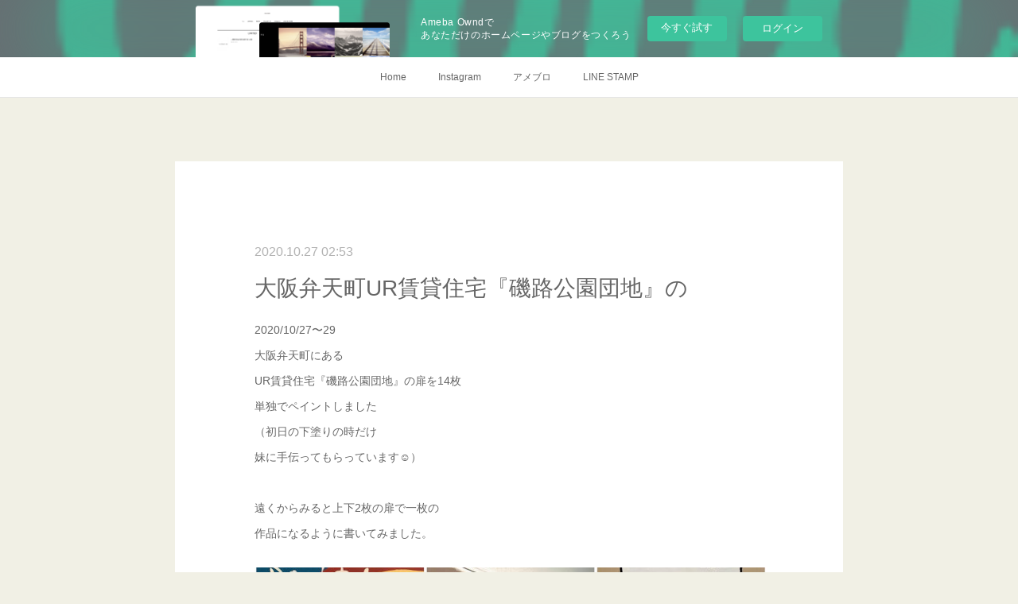

--- FILE ---
content_type: text/html; charset=utf-8
request_url: https://rakugakiya-gami.storeinfo.jp/posts/17644770
body_size: 9965
content:
<!doctype html>

            <html lang="ja" data-reactroot=""><head><meta charSet="UTF-8"/><meta http-equiv="X-UA-Compatible" content="IE=edge"/><meta name="viewport" content="width=device-width,user-scalable=no,initial-scale=1.0,minimum-scale=1.0,maximum-scale=1.0"/><title data-react-helmet="true">大阪弁天町UR賃貸住宅『磯路公園団地』の | らくがき屋gami</title><link data-react-helmet="true" rel="canonical" href="https://rakugakiya-gami.storeinfo.jp/posts/17644770/"/><meta name="description" content="2020/10/27〜29大阪弁天町にあるUR賃貸住宅『磯路公園団地』の扉を14枚単独でペイントしました（初日の下塗りの時だけ妹に手伝ってもらっています☺️）遠くからみると上下2枚の扉で一枚の作品にな"/><meta property="fb:app_id" content="522776621188656"/><meta property="og:url" content="https://rakugakiya-gami.storeinfo.jp/posts/17644770"/><meta property="og:type" content="article"/><meta property="og:title" content="大阪弁天町UR賃貸住宅『磯路公園団地』の"/><meta property="og:description" content="2020/10/27〜29大阪弁天町にあるUR賃貸住宅『磯路公園団地』の扉を14枚単独でペイントしました（初日の下塗りの時だけ妹に手伝ってもらっています☺️）遠くからみると上下2枚の扉で一枚の作品にな"/><meta property="og:image" content="https://cdn.amebaowndme.com/madrid-prd/madrid-web/images/sites/992487/f2a0ef39db9aabdfb94291bf84dbff9a_6514134b00c05904df8ce4574c37cb08.jpg"/><meta property="og:site_name" content="らくがき屋gami"/><meta property="og:locale" content="ja_JP"/><meta name="twitter:card" content="summary_large_image"/><meta name="twitter:site" content="@amebaownd"/><meta name="twitter:title" content="大阪弁天町UR賃貸住宅『磯路公園団地』の | らくがき屋gami"/><meta name="twitter:description" content="2020/10/27〜29大阪弁天町にあるUR賃貸住宅『磯路公園団地』の扉を14枚単独でペイントしました（初日の下塗りの時だけ妹に手伝ってもらっています☺️）遠くからみると上下2枚の扉で一枚の作品にな"/><meta name="twitter:image" content="https://cdn.amebaowndme.com/madrid-prd/madrid-web/images/sites/992487/f2a0ef39db9aabdfb94291bf84dbff9a_6514134b00c05904df8ce4574c37cb08.jpg"/><meta name="twitter:app:id:iphone" content="911640835"/><meta name="twitter:app:url:iphone" content="amebaownd://public/sites/992487/posts/17644770"/><meta name="twitter:app:id:googleplay" content="jp.co.cyberagent.madrid"/><meta name="twitter:app:url:googleplay" content="amebaownd://public/sites/992487/posts/17644770"/><meta name="twitter:app:country" content="US"/><link rel="amphtml" href="https://amp.amebaownd.com/posts/17644770"/><link rel="alternate" type="application/rss+xml" title="らくがき屋gami" href="https://rakugakiya-gami.storeinfo.jp/rss.xml"/><link rel="alternate" type="application/atom+xml" title="らくがき屋gami" href="https://rakugakiya-gami.storeinfo.jp/atom.xml"/><link rel="sitemap" type="application/xml" title="Sitemap" href="/sitemap.xml"/><link href="https://static.amebaowndme.com/madrid-frontend/css/user.min-a66be375c.css" rel="stylesheet" type="text/css"/><link href="https://static.amebaowndme.com/madrid-frontend/css/cdg/index.min-a66be375c.css" rel="stylesheet" type="text/css"/><link rel="icon" href="https://cdn.amebaowndme.com/madrid-prd/madrid-web/images/sites/992487/a1f6484edd81ab344265a50a89b240b8_89880bae9fd789c2d360aa47194c3aad.png?width=32&amp;height=32"/><link rel="apple-touch-icon" href="https://cdn.amebaowndme.com/madrid-prd/madrid-web/images/sites/992487/a1f6484edd81ab344265a50a89b240b8_89880bae9fd789c2d360aa47194c3aad.png?width=180&amp;height=180"/><style id="site-colors" charSet="UTF-8">.u-nav-clr {
  color: #666666;
}
.u-nav-bdr-clr {
  border-color: #666666;
}
.u-nav-bg-clr {
  background-color: #ffffff;
}
.u-nav-bg-bdr-clr {
  border-color: #ffffff;
}
.u-site-clr {
  color: #473c34;
}
.u-base-bg-clr {
  background-color: #f1f0e5;
}
.u-btn-clr {
  color: #ffffff;
}
.u-btn-clr:hover,
.u-btn-clr--active {
  color: rgba(255,255,255, 0.7);
}
.u-btn-clr--disabled,
.u-btn-clr:disabled {
  color: rgba(255,255,255, 0.5);
}
.u-btn-bdr-clr {
  border-color: #cccab8;
}
.u-btn-bdr-clr:hover,
.u-btn-bdr-clr--active {
  border-color: rgba(204,202,184, 0.7);
}
.u-btn-bdr-clr--disabled,
.u-btn-bdr-clr:disabled {
  border-color: rgba(204,202,184, 0.5);
}
.u-btn-bg-clr {
  background-color: #cccab8;
}
.u-btn-bg-clr:hover,
.u-btn-bg-clr--active {
  background-color: rgba(204,202,184, 0.7);
}
.u-btn-bg-clr--disabled,
.u-btn-bg-clr:disabled {
  background-color: rgba(204,202,184, 0.5);
}
.u-txt-clr {
  color: #666666;
}
.u-txt-clr--lv1 {
  color: rgba(102,102,102, 0.7);
}
.u-txt-clr--lv2 {
  color: rgba(102,102,102, 0.5);
}
.u-txt-clr--lv3 {
  color: rgba(102,102,102, 0.3);
}
.u-txt-bg-clr {
  background-color: #efefef;
}
.u-lnk-clr,
.u-clr-area a {
  color: #8d8148;
}
.u-lnk-clr:visited,
.u-clr-area a:visited {
  color: rgba(141,129,72, 0.7);
}
.u-lnk-clr:hover,
.u-clr-area a:hover {
  color: rgba(141,129,72, 0.5);
}
.u-ttl-blk-clr {
  color: #473c34;
}
.u-ttl-blk-bdr-clr {
  border-color: #473c34;
}
.u-ttl-blk-bdr-clr--lv1 {
  border-color: #dad8d6;
}
.u-bdr-clr {
  border-color: #deddcd;
}
.u-acnt-bdr-clr {
  border-color: #ffffff;
}
.u-acnt-bg-clr {
  background-color: #ffffff;
}
body {
  background-color: #f1f0e5;
}
blockquote {
  color: rgba(102,102,102, 0.7);
  border-left-color: #deddcd;
};</style><style id="user-css" charSet="UTF-8">;</style><style media="screen and (max-width: 800px)" id="user-sp-css" charSet="UTF-8">;</style><script>
              (function(i,s,o,g,r,a,m){i['GoogleAnalyticsObject']=r;i[r]=i[r]||function(){
              (i[r].q=i[r].q||[]).push(arguments)},i[r].l=1*new Date();a=s.createElement(o),
              m=s.getElementsByTagName(o)[0];a.async=1;a.src=g;m.parentNode.insertBefore(a,m)
              })(window,document,'script','//www.google-analytics.com/analytics.js','ga');
            </script></head><body id="mdrd-a66be375c" class="u-txt-clr u-base-bg-clr theme-cdg plan-basic  "><noscript><iframe src="//www.googletagmanager.com/ns.html?id=GTM-PXK9MM" height="0" width="0" style="display:none;visibility:hidden"></iframe></noscript><script>
            (function(w,d,s,l,i){w[l]=w[l]||[];w[l].push({'gtm.start':
            new Date().getTime(),event:'gtm.js'});var f=d.getElementsByTagName(s)[0],
            j=d.createElement(s),dl=l!='dataLayer'?'&l='+l:'';j.async=true;j.src=
            '//www.googletagmanager.com/gtm.js?id='+i+dl;f.parentNode.insertBefore(j,f);
            })(window,document, 'script', 'dataLayer', 'GTM-PXK9MM');
            </script><div id="content"><div class="page" data-reactroot=""><div class="page__outer"><div class="page__inner u-base-bg-clr"><aside style="opacity:1 !important;visibility:visible !important;text-indent:0 !important;transform:none !important;display:block !important;position:static !important;padding:0 !important;overflow:visible !important;margin:0 !important"><div class="owndbarHeader  " style="opacity:1 !important;visibility:visible !important;text-indent:0 !important;transform:none !important;display:block !important;position:static !important;padding:0 !important;overflow:visible !important;margin:0 !important"></div></aside><div role="navigation" class="common-header__outer u-nav-bg-clr"><input type="checkbox" id="header-switch" class="common-header__switch"/><div class="common-header"><div class="common-header__inner js-nav-overflow-criterion"><ul class="common-header__nav common-header-nav"><li class="common-header-nav__item js-nav-item "><a target="" class="u-nav-clr" href="/">Home</a></li><li class="common-header-nav__item js-nav-item "><a target="" class="u-nav-clr" href="/pages/3993174/instagramAlbum">Instagram</a></li><li class="common-header-nav__item js-nav-item "><a href="http://ameblo.jp/gamiino" target="" class="u-nav-clr">アメブロ</a></li><li class="common-header-nav__item js-nav-item "><a target="" class="u-nav-clr" href="/pages/3993182/static">LINE STAMP</a></li></ul></div><label class="common-header__more u-nav-bdr-clr" for="header-switch"><span class="u-nav-bdr-clr"><span class="u-nav-bdr-clr"><span class="u-nav-bdr-clr"></span></span></span></label></div></div><div class="page__main--outer"><div role="main" class="page__main page__main--blog-detail"><div class="section"><div class="blog-article-outer"><article class="blog-article u-bdr-clr"><div class="blog-article__inner"><div class="blog-article__header"><time class="blog-article__date u-txt-clr u-txt-clr--lv2 u-acnt-bdr-clr u-font" dateTime="2020-10-27T02:53:58Z">2020.10.27 02:53</time></div><div class="blog-article__body blog-body"><div class="blog-article__title blog-title"><h1 class="blog-title__text u-txt-clr">大阪弁天町UR賃貸住宅『磯路公園団地』の</h1></div><div class="blog-body__item"><div class="blog-body__text u-txt-clr u-clr-area" data-block-type="text"><div>2020/10/27〜29</div><div><span style="-webkit-text-size-adjust: 100%;">大阪弁天町にある</span><br></div><div>UR賃貸住宅『磯路公園団地』の扉を14枚</div><div>単独でペイントしました</div><div>（初日の下塗りの時だけ</div><div>妹に手伝ってもらっています☺️）</div><div><br></div><div>遠くからみると上下2枚の扉で一枚の</div><div>作品になるように書いてみました。</div></div></div><div class="blog-body__item"><div class="img img__item--"><div><img alt=""/></div></div></div><div class="blog-body__item"><div class="img img__item--"><div><img alt=""/></div></div></div><div class="blog-body__item"><div class="img img__item--"><div><img alt=""/></div></div></div><div class="blog-body__item"><div class="img img__item--"><div><img alt=""/></div></div></div><div class="blog-body__item"><div class="img img__item--"><div><img alt=""/></div></div></div><div class="blog-body__item"><div class="img img__item--"><div><img alt=""/></div></div></div><div class="blog-body__item"><div class="img img__item--"><div><img alt=""/></div></div></div><div class="blog-body__item"><div class="img img__item--"><div><img alt=""/></div></div></div><div class="blog-body__item"><div class="img img__item--"><div><img alt=""/></div></div></div><div class="blog-body__item"><div class="img img__item--"><div><img alt=""/></div></div></div><div class="blog-body__item"><div class="img img__item--"><div><img alt=""/></div></div></div><div class="blog-body__item"><div class="img img__item--"><div><img alt=""/></div></div></div><div class="blog-body__item"><div class="img img__item--"><div><img alt=""/></div></div></div><div class="blog-body__item"><div class="img img__item--"><div><img alt=""/></div></div></div><div class="blog-body__item"><div class="img img__item--"><div><img alt=""/></div></div></div><div class="blog-body__item"><div class="img img__item--"><div><img alt=""/></div></div></div><div class="blog-body__item"><div class="img img__item--"><div><img alt=""/></div></div></div><div class="blog-body__item"><div class="img img__item--"><div><img alt=""/></div></div></div><div class="blog-body__item"><div class="img img__item--"><div><img alt=""/></div></div></div></div><div class="blog-article__footer"><div class="reblog-btn-outer"><div class="reblog-btn-body"><button class="reblog-btn"><span class="reblog-btn__inner"><span class="icon icon--reblog2"></span></span></button></div></div></div></div><div class="complementary-outer complementary-outer--slot2"><div class="complementary complementary--shareButton "><div class="block-type--shareButton"><div class="share share--filled share--filled-4"><button class="share__btn--facebook share__btn share__btn--filled"><span aria-hidden="true" class="icon--facebook icon"></span></button><button class="share__btn--twitter share__btn share__btn--filled"><span aria-hidden="true" class="icon--twitter icon"></span></button><button class="share__btn--nanagogo share__btn share__btn--filled"><span aria-hidden="true" class="icon--nanagogo icon"></span></button></div></div></div><div class="complementary complementary--siteFollow "><div class="block-type--siteFollow"><div class="site-follow u-bdr-clr"><div class="site-follow__img"><div><img alt=""/></div></div><div class="site-follow__body"><p class="site-follow__title u-txt-clr"><span class="site-follow__title-inner ">らくがき屋gami</span></p><p class="site-follow__text u-txt-clr u-txt-clr--lv1">らくがき屋gamiです。

子供の頃から好きだった絵や文字を書いて
SNSで発信し続けているうちに
壁にペイントをしたり、デザインをしたり、
いろんな方面の方からご依頼をいただくようになりました。
壁に描き始めたのは2015年ごろから。
☆文字イラスト全て独学のオリジナルです
🎥2020／7月【LIFE〜夢のカタチ〜】出演
📖『らくがき屋gamiのものづくり日記』出版




</p><div class="site-follow__btn-outer"><button class="site-follow__btn site-follow__btn--yet"><div class="site-follow__btn-text"><span aria-hidden="true" class="site-follow__icon icon icon--plus"></span>フォロー</div></button></div></div></div></div></div><div class="complementary complementary--relatedPosts "><div class="block-type--relatedPosts"></div></div><div class="complementary complementary--postPrevNext "><div class="block-type--postPrevNext"><div class="pager pager--type1"><ul class="pager__list"><li class="pager__item pager__item--prev pager__item--bg"><a class="pager__item-inner " style="background-image:url(https://cdn.amebaowndme.com/madrid-prd/madrid-web/images/sites/992487/f856196f6e67b2fe7d4750c46c2119fc_47093002891aa36642ea5044a6bd6db0.jpg?width=400)" href="/posts/17645200"><time class="pager__date " dateTime="2020-12-17T01:36:41Z">2020.12.17 01:36</time><div><span class="pager__description ">ヘアサロン【Angelica】様</span></div><span aria-hidden="true" class="pager__icon icon icon--disclosure-l4 "></span></a></li><li class="pager__item pager__item--next pager__item--bg"><a class="pager__item-inner " style="background-image:url(https://cdn.amebaowndme.com/madrid-prd/madrid-web/images/sites/992487/dcfd3297aac2ac2e8734292ef43e230b_1d663b6b5390d72158247d3959cb9a92.jpg?width=400)" href="/posts/17645081"><time class="pager__date " dateTime="2020-10-16T03:27:20Z">2020.10.16 03:27</time><div><span class="pager__description ">イオンモール京都桂川店「みどりの雑貨屋】様</span></div><span aria-hidden="true" class="pager__icon icon icon--disclosure-r4 "></span></a></li></ul></div></div></div></div><div class="blog-article__comment"><div class="comment-list js-comment-list"><div><p class="comment-count u-txt-clr u-txt-clr--lv2"><span>0</span>コメント</p><ul><li class="comment-list__item comment-item js-comment-form"><div class="comment-item__body"><form class="comment-item__form u-bdr-clr "><div class="comment-item__form-head"><textarea type="text" id="post-comment" maxLength="1100" placeholder="コメントする..." class="comment-item__input"></textarea></div><div class="comment-item__form-foot"><p class="comment-item__count-outer"><span class="comment-item__count ">1000</span> / 1000</p><button type="submit" disabled="" class="comment-item__submit">投稿</button></div></form></div></li></ul></div></div></div><div class="pswp" tabindex="-1" role="dialog" aria-hidden="true"><div class="pswp__bg"></div><div class="pswp__scroll-wrap"><div class="pswp__container"><div class="pswp__item"></div><div class="pswp__item"></div><div class="pswp__item"></div></div><div class="pswp__ui pswp__ui--hidden"><div class="pswp__top-bar"><div class="pswp__counter"></div><button class="pswp__button pswp__button--close" title="Close (Esc)"></button><button class="pswp__button pswp__button--share" title="Share"></button><button class="pswp__button pswp__button--fs" title="Toggle fullscreen"></button><button class="pswp__button pswp__button--zoom" title="Zoom in/out"></button><div class="pswp__preloader"><div class="pswp__preloader__icn"><div class="pswp__preloader__cut"><div class="pswp__preloader__donut"></div></div></div></div></div><div class="pswp__share-modal pswp__share-modal--hidden pswp__single-tap"><div class="pswp__share-tooltip"></div></div><div class="pswp__button pswp__button--close pswp__close"><span class="pswp__close__item pswp__close"></span><span class="pswp__close__item pswp__close"></span></div><div class="pswp__bottom-bar"><button class="pswp__button pswp__button--arrow--left js-lightbox-arrow" title="Previous (arrow left)"></button><button class="pswp__button pswp__button--arrow--right js-lightbox-arrow" title="Next (arrow right)"></button></div><div class=""><div class="pswp__caption"><div class="pswp__caption"></div><div class="pswp__caption__link"><a class="js-link"></a></div></div></div></div></div></div></article></div></div></div></div><aside style="opacity:1 !important;visibility:visible !important;text-indent:0 !important;transform:none !important;display:block !important;position:static !important;padding:0 !important;overflow:visible !important;margin:0 !important"><div class="owndbar" style="opacity:1 !important;visibility:visible !important;text-indent:0 !important;transform:none !important;display:block !important;position:static !important;padding:0 !important;overflow:visible !important;margin:0 !important"></div></aside><footer role="contentinfo" class="page__footer footer" style="opacity:1 !important;visibility:visible !important;text-indent:0 !important;overflow:visible !important;position:static !important"><div class="footer__inner u-bdr-clr " style="opacity:1 !important;visibility:visible !important;text-indent:0 !important;overflow:visible !important;display:block !important;transform:none !important"><div class="footer__item u-bdr-clr" style="opacity:1 !important;visibility:visible !important;text-indent:0 !important;overflow:visible !important;display:block !important;transform:none !important"><p class="footer__copyright u-font"><small class="u-txt-clr u-txt-clr--lv2 u-font" style="color:rgba(102,102,102, 0.5) !important">Copyright © <!-- -->2026<!-- --> <!-- -->らくがき屋gami<!-- -->.</small></p><div class="powered-by"><a href="https://www.amebaownd.com" class="powered-by__link"><span class="powered-by__text">Powered by</span><span class="powered-by__logo">AmebaOwnd</span><span class="powered-by__text">無料でホームページをつくろう</span></a></div></div></div></footer></div></div><div class="toast"></div></div></div><img src="//sy.ameblo.jp/sync/?org=sy.storeinfo.jp" alt="" style="display:none" width="1" height="1"/><script charSet="UTF-8">window.mdrdEnv="prd";</script><script charSet="UTF-8">window.INITIAL_STATE={"authenticate":{"authCheckCompleted":false,"isAuthorized":false},"blogPostReblogs":{},"category":{},"currentSite":{"fetching":false,"status":null,"site":{}},"shopCategory":{},"categories":{},"notifications":{},"page":{},"paginationTitle":{},"postArchives":{},"postComments":{"17644770":{"data":[],"pagination":{"total":0,"offset":0,"limit":3,"cursors":{"after":"","before":""}},"fetching":false},"submitting":false,"postStatus":null},"postDetail":{"postDetail-blogPostId:17644770":{"fetching":false,"loaded":true,"meta":{"code":200},"data":{"id":"17644770","userId":"145854","siteId":"992487","status":"publish","title":"大阪弁天町UR賃貸住宅『磯路公園団地』の","contents":[{"type":"text","format":"html","value":"\u003Cdiv\u003E2020\u002F10\u002F27〜29\u003C\u002Fdiv\u003E\u003Cdiv\u003E\u003Cspan style=\"-webkit-text-size-adjust: 100%;\"\u003E大阪弁天町にある\u003C\u002Fspan\u003E\u003Cbr\u003E\u003C\u002Fdiv\u003E\u003Cdiv\u003EUR賃貸住宅『磯路公園団地』の扉を14枚\u003C\u002Fdiv\u003E\u003Cdiv\u003E単独でペイントしました\u003C\u002Fdiv\u003E\u003Cdiv\u003E（初日の下塗りの時だけ\u003C\u002Fdiv\u003E\u003Cdiv\u003E妹に手伝ってもらっています☺️）\u003C\u002Fdiv\u003E\u003Cdiv\u003E\u003Cbr\u003E\u003C\u002Fdiv\u003E\u003Cdiv\u003E遠くからみると上下2枚の扉で一枚の\u003C\u002Fdiv\u003E\u003Cdiv\u003E作品になるように書いてみました。\u003C\u002Fdiv\u003E"},{"type":"image","fit":true,"scale":1,"align":"","url":"https:\u002F\u002Fcdn.amebaowndme.com\u002Fmadrid-prd\u002Fmadrid-web\u002Fimages\u002Fsites\u002F992487\u002Ff2a0ef39db9aabdfb94291bf84dbff9a_6514134b00c05904df8ce4574c37cb08.jpg","link":"","width":1440,"height":1799,"target":"_blank","lightboxIndex":0},{"type":"image","fit":true,"scale":1,"align":"","url":"https:\u002F\u002Fcdn.amebaowndme.com\u002Fmadrid-prd\u002Fmadrid-web\u002Fimages\u002Fsites\u002F992487\u002F5df15cbb54f76b90e32bd1734fec36b9_7f48127f23100f273f3dfc559ac0cf97.jpg","link":"","width":1440,"height":1510,"target":"_blank","lightboxIndex":1},{"type":"image","fit":true,"scale":1,"align":"","url":"https:\u002F\u002Fcdn.amebaowndme.com\u002Fmadrid-prd\u002Fmadrid-web\u002Fimages\u002Fsites\u002F992487\u002Ff9af6a1145dd1320e5bbba7c3744ff4c_207ac13522536fb847701590b3755555.jpg","link":"","width":1440,"height":1505,"target":"_blank","lightboxIndex":2},{"type":"image","fit":true,"scale":1,"align":"","url":"https:\u002F\u002Fcdn.amebaowndme.com\u002Fmadrid-prd\u002Fmadrid-web\u002Fimages\u002Fsites\u002F992487\u002Fe49d310c6bb11141e64cc080c7be6b26_abaf0231d3ae73200f9a30134d0bb22f.jpg","link":"","width":1440,"height":1510,"target":"_blank","lightboxIndex":3},{"type":"image","fit":true,"scale":1,"align":"","url":"https:\u002F\u002Fcdn.amebaowndme.com\u002Fmadrid-prd\u002Fmadrid-web\u002Fimages\u002Fsites\u002F992487\u002Fb52c70544ae10e09014ca5215532c57d_5345597c76cf28522534758ee4d43d19.jpg","link":"","width":1440,"height":1505,"target":"_blank","lightboxIndex":4},{"type":"image","fit":true,"scale":1,"align":"","url":"https:\u002F\u002Fcdn.amebaowndme.com\u002Fmadrid-prd\u002Fmadrid-web\u002Fimages\u002Fsites\u002F992487\u002Fbb337e68022535587ba03f12160d84cf_c7a8e29dc3bad92d0c9b3b80143fd8f3.jpg","link":"","width":1280,"height":1280,"target":"_blank","lightboxIndex":5},{"type":"image","fit":true,"scale":1,"align":"","url":"https:\u002F\u002Fcdn.amebaowndme.com\u002Fmadrid-prd\u002Fmadrid-web\u002Fimages\u002Fsites\u002F992487\u002F1abfc21f30b7e84f164e68b65fe4d179_5b96550c94094d239168f4453ed78c96.jpg","link":"","width":1440,"height":1506,"target":"_blank","lightboxIndex":6},{"type":"image","fit":true,"scale":1,"align":"","url":"https:\u002F\u002Fcdn.amebaowndme.com\u002Fmadrid-prd\u002Fmadrid-web\u002Fimages\u002Fsites\u002F992487\u002Fd8f319ce022a2c8597c8a246004936a5_bf1a9f112778e3344394e42f6b75a42f.jpg","link":"","width":1124,"height":2000,"target":"_blank","lightboxIndex":7},{"type":"image","fit":true,"scale":1,"align":"","url":"https:\u002F\u002Fcdn.amebaowndme.com\u002Fmadrid-prd\u002Fmadrid-web\u002Fimages\u002Fsites\u002F992487\u002F934a79571958190437560b1eafc45526_ddf0e7bca86badf353e939246b3afa7e.jpg","link":"","width":1500,"height":2000,"target":"_blank","lightboxIndex":8},{"type":"image","fit":true,"scale":1,"align":"","url":"https:\u002F\u002Fcdn.amebaowndme.com\u002Fmadrid-prd\u002Fmadrid-web\u002Fimages\u002Fsites\u002F992487\u002Fcaceef3b8c43b637ceb3df2cf032dca7_c5c2f497b33af9dd97e1e0cd08a978e9.jpg","link":"","width":1500,"height":2000,"target":"_blank","lightboxIndex":9},{"type":"image","fit":true,"scale":1,"align":"","url":"https:\u002F\u002Fcdn.amebaowndme.com\u002Fmadrid-prd\u002Fmadrid-web\u002Fimages\u002Fsites\u002F992487\u002F02c89250de7952f647d3755f4d8990b0_7a52cff4321048ffaf4d445cc1662328.jpg","link":"","width":1500,"height":2000,"target":"_blank","lightboxIndex":10},{"type":"image","fit":true,"scale":1,"align":"","url":"https:\u002F\u002Fcdn.amebaowndme.com\u002Fmadrid-prd\u002Fmadrid-web\u002Fimages\u002Fsites\u002F992487\u002F2bb0f3bfbcb633984c9bb472bd325ebd_4ce0cd926329e5f7978dfb1e03a23649.jpg","link":"","width":1500,"height":2000,"target":"_blank","lightboxIndex":11},{"type":"image","fit":true,"scale":1,"align":"","url":"https:\u002F\u002Fcdn.amebaowndme.com\u002Fmadrid-prd\u002Fmadrid-web\u002Fimages\u002Fsites\u002F992487\u002F8bd342fc6b8ca911b769540277d4ffae_6cfc8bed44c2346ae2976fb155ca9531.jpg","link":"","width":1500,"height":2000,"target":"_blank","lightboxIndex":12},{"type":"image","fit":true,"scale":1,"align":"","url":"https:\u002F\u002Fcdn.amebaowndme.com\u002Fmadrid-prd\u002Fmadrid-web\u002Fimages\u002Fsites\u002F992487\u002Fff5998c680d49dc5dfa5070f08b8ab8e_faa173eb6dd45cfd51c6c8078741c749.jpg","link":"","width":1500,"height":2000,"target":"_blank","lightboxIndex":13},{"type":"image","fit":true,"scale":1,"align":"","url":"https:\u002F\u002Fcdn.amebaowndme.com\u002Fmadrid-prd\u002Fmadrid-web\u002Fimages\u002Fsites\u002F992487\u002Feb133704c07e7a62146d225897f2a0e9_dce740803ae5a054474512f5ebe53bae.jpg","link":"","width":1500,"height":2000,"target":"_blank","lightboxIndex":14},{"type":"image","fit":true,"scale":1,"align":"","url":"https:\u002F\u002Fcdn.amebaowndme.com\u002Fmadrid-prd\u002Fmadrid-web\u002Fimages\u002Fsites\u002F992487\u002Fc8f59bf97876b16ab2a9417070995571_a2f7e43d795efc8dcdec45a5a83ab5a8.jpg","link":"","width":1500,"height":2000,"target":"_blank","lightboxIndex":15},{"type":"image","fit":true,"scale":1,"align":"","url":"https:\u002F\u002Fcdn.amebaowndme.com\u002Fmadrid-prd\u002Fmadrid-web\u002Fimages\u002Fsites\u002F992487\u002F5f8252d2c031b6bba4c4c826680e35af_1bc416a9d02d53cd9af172a22e3165e5.jpg","link":"","width":1500,"height":2000,"target":"_blank","lightboxIndex":16},{"type":"image","fit":true,"scale":1,"align":"","url":"https:\u002F\u002Fcdn.amebaowndme.com\u002Fmadrid-prd\u002Fmadrid-web\u002Fimages\u002Fsites\u002F992487\u002Fbe79eab3720a007b8e24ecdfbc9c8c1f_f4867323cec9c629354cc05fcd35e5ef.jpg","link":"","width":1500,"height":2000,"target":"_blank","lightboxIndex":17},{"type":"image","fit":true,"scale":1,"align":"","url":"https:\u002F\u002Fcdn.amebaowndme.com\u002Fmadrid-prd\u002Fmadrid-web\u002Fimages\u002Fsites\u002F992487\u002F50889100a6727fe2b17416ff1ba97180_e44267f7aef614ba54bc7014e5af0ab5.jpg","link":"","width":1500,"height":2000,"target":"_blank","lightboxIndex":18}],"urlPath":"","publishedUrl":"https:\u002F\u002Frakugakiya-gami.storeinfo.jp\u002Fposts\u002F17644770","ogpDescription":"","ogpImageUrl":"","contentFiltered":"","viewCount":0,"commentCount":0,"reblogCount":0,"prevBlogPost":{"id":"17645200","title":"ヘアサロン【Angelica】様","summary":"2020\u002F12","imageUrl":"https:\u002F\u002Fcdn.amebaowndme.com\u002Fmadrid-prd\u002Fmadrid-web\u002Fimages\u002Fsites\u002F992487\u002Ff856196f6e67b2fe7d4750c46c2119fc_47093002891aa36642ea5044a6bd6db0.jpg","publishedAt":"2020-12-17T01:36:41Z"},"nextBlogPost":{"id":"17645081","title":"イオンモール京都桂川店「みどりの雑貨屋】様","summary":"2020\u002F10\u002F16","imageUrl":"https:\u002F\u002Fcdn.amebaowndme.com\u002Fmadrid-prd\u002Fmadrid-web\u002Fimages\u002Fsites\u002F992487\u002Fdcfd3297aac2ac2e8734292ef43e230b_1d663b6b5390d72158247d3959cb9a92.jpg","publishedAt":"2020-10-16T03:27:20Z"},"rebloggedPost":false,"blogCategories":[],"user":{"id":"145854","nickname":"らくがき屋gami","description":"こんにちは！！らくがき屋gamiです。\n\n大阪に住む大学生、高校生男子2人の母です。\n\n趣味が高じてイラストデザインやgami文字の作品、\n\n壁面などへのフリーペイントのお仕事を\n\nさせていただくようになりました。\n\n\n","official":false,"photoUrl":"https:\u002F\u002Fprofile-api.ameba.jp\u002Fv2\u002Fas\u002F347e824597563aea6ffad08175f0520e25de8066\u002FprofileImage?cat=300","followingCount":1,"createdAt":"2016-01-11T14:49:08Z","updatedAt":"2022-08-22T01:34:03Z"},"updateUser":{"id":"145854","nickname":"らくがき屋gami","description":"こんにちは！！らくがき屋gamiです。\n\n大阪に住む大学生、高校生男子2人の母です。\n\n趣味が高じてイラストデザインやgami文字の作品、\n\n壁面などへのフリーペイントのお仕事を\n\nさせていただくようになりました。\n\n\n","official":false,"photoUrl":"https:\u002F\u002Fprofile-api.ameba.jp\u002Fv2\u002Fas\u002F347e824597563aea6ffad08175f0520e25de8066\u002FprofileImage?cat=300","followingCount":1,"createdAt":"2016-01-11T14:49:08Z","updatedAt":"2022-08-22T01:34:03Z"},"comments":{"pagination":{"total":0,"offset":0,"limit":3,"cursors":{"after":"","before":""}},"data":[]},"publishedAt":"2020-10-27T02:53:58Z","createdAt":"2021-05-16T02:59:06Z","updatedAt":"2021-05-16T03:44:52Z","version":2}}},"postList":{},"shopList":{},"shopItemDetail":{},"pureAd":{},"keywordSearch":{},"proxyFrame":{"loaded":false},"relatedPostList":{},"route":{"route":{"path":"\u002Fposts\u002F:blog_post_id","component":function Connect(props, context) {
        _classCallCheck(this, Connect);

        var _this = _possibleConstructorReturn(this, _Component.call(this, props, context));

        _this.version = version;
        _this.store = props.store || context.store;

        (0, _invariant2["default"])(_this.store, 'Could not find "store" in either the context or ' + ('props of "' + connectDisplayName + '". ') + 'Either wrap the root component in a <Provider>, ' + ('or explicitly pass "store" as a prop to "' + connectDisplayName + '".'));

        var storeState = _this.store.getState();
        _this.state = { storeState: storeState };
        _this.clearCache();
        return _this;
      },"route":{"id":"0","type":"blog_post_detail","idForType":"0","title":"","urlPath":"\u002Fposts\u002F:blog_post_id","isHomePage":false}},"params":{"blog_post_id":"17644770"},"location":{"pathname":"\u002Fposts\u002F17644770","search":"","hash":"","action":"POP","key":"az7r0w","query":{}}},"siteConfig":{"tagline":"らくがき屋gamiです。\n\n子供の頃から好きだった絵や文字を書いて\nSNSで発信し続けているうちに\n壁にペイントをしたり、デザインをしたり、\nいろんな方面の方からご依頼をいただくようになりました。\n壁に描き始めたのは2015年ごろから。\n☆文字イラスト全て独学のオリジナルです\n🎥2020／7月【LIFE〜夢のカタチ〜】出演\n📖『らくがき屋gamiのものづくり日記』出版\n\n\n\n\n","title":"らくがき屋gami","copyright":"","iconUrl":"https:\u002F\u002Fcdn.amebaowndme.com\u002Fmadrid-prd\u002Fmadrid-web\u002Fimages\u002Fsites\u002F992487\u002F601b66f559ab16273f377b302b72a1ca_166c98fa0d8e3acbda8fdce80b281918.jpg","logoUrl":"https:\u002F\u002Fcdn.amebaowndme.com\u002Fmadrid-prd\u002Fmadrid-web\u002Fimages\u002Fsites\u002F992487\u002F71a035ce2d75d10b508cb6384711387f_fab4159b4946dae22ba4ce2a527e965b.jpg","coverImageUrl":"https:\u002F\u002Fcdn.amebaowndme.com\u002Fmadrid-prd\u002Fmadrid-web\u002Fimages\u002Fsites\u002F992487\u002Ffdcec75df3d81a728bd3ea379a00a11c_d6a2712552b9a2408e575cc3c4419cee.jpg","homePageId":"3963380","siteId":"992487","siteCategoryIds":[1,93,95],"themeId":"1","theme":"cdg","shopId":"","openedShop":false,"shop":{"law":{"userType":"","corporateName":"","firstName":"","lastName":"","zipCode":"","prefecture":"","address":"","telNo":"","aboutContact":"","aboutPrice":"","aboutPay":"","aboutService":"","aboutReturn":""},"privacyPolicy":{"operator":"","contact":"","collectAndUse":"","restrictionToThirdParties":"","supervision":"","disclosure":"","cookie":""}},"user":{"id":"145854","nickname":"らくがき屋gami","photoUrl":"","createdAt":"2016-01-11T14:49:08Z","updatedAt":"2022-08-22T01:34:03Z"},"commentApproval":"accept","plan":{"id":"1","name":"Free","ownd_header":false,"powered_by":false,"pure_ads":false},"verifiedType":"general","navigations":[{"title":"Home","urlPath":".\u002F","target":"_self","pageId":"3963380"},{"title":"Instagram","urlPath":".\u002Fpages\u002F3993174\u002FinstagramAlbum","target":"_self","pageId":"3993174"},{"title":"アメブロ","urlPath":"http:\u002F\u002Fameblo.jp\u002Fgamiino","target":"_self","pageId":"0"},{"title":"LINE STAMP","urlPath":".\u002Fpages\u002F3993182\u002Fstatic","target":"_self","pageId":"3993182"}],"routings":[{"id":"0","type":"blog","idForType":"0","title":"","urlPath":"\u002Fposts\u002Fpage\u002F:page_num","isHomePage":false},{"id":"0","type":"blog_post_archive","idForType":"0","title":"","urlPath":"\u002Fposts\u002Farchives\u002F:yyyy\u002F:mm","isHomePage":false},{"id":"0","type":"blog_post_archive","idForType":"0","title":"","urlPath":"\u002Fposts\u002Farchives\u002F:yyyy\u002F:mm\u002Fpage\u002F:page_num","isHomePage":false},{"id":"0","type":"blog_post_category","idForType":"0","title":"","urlPath":"\u002Fposts\u002Fcategories\u002F:category_id","isHomePage":false},{"id":"0","type":"blog_post_category","idForType":"0","title":"","urlPath":"\u002Fposts\u002Fcategories\u002F:category_id\u002Fpage\u002F:page_num","isHomePage":false},{"id":"0","type":"author","idForType":"0","title":"","urlPath":"\u002Fauthors\u002F:user_id","isHomePage":false},{"id":"0","type":"author","idForType":"0","title":"","urlPath":"\u002Fauthors\u002F:user_id\u002Fpage\u002F:page_num","isHomePage":false},{"id":"0","type":"blog_post_category","idForType":"0","title":"","urlPath":"\u002Fposts\u002Fcategory\u002F:category_id","isHomePage":false},{"id":"0","type":"blog_post_category","idForType":"0","title":"","urlPath":"\u002Fposts\u002Fcategory\u002F:category_id\u002Fpage\u002F:page_num","isHomePage":false},{"id":"0","type":"blog_post_detail","idForType":"0","title":"","urlPath":"\u002Fposts\u002F:blog_post_id","isHomePage":false},{"id":"0","type":"keywordSearch","idForType":"0","title":"","urlPath":"\u002Fsearch\u002Fq\u002F:query","isHomePage":false},{"id":"0","type":"keywordSearch","idForType":"0","title":"","urlPath":"\u002Fsearch\u002Fq\u002F:query\u002Fpage\u002F:page_num","isHomePage":false},{"id":"6373939","type":"blog","idForType":"0","title":"記事一覧","urlPath":"\u002Fpages\u002F6373939\u002F","isHomePage":false},{"id":"6373939","type":"blog","idForType":"0","title":"記事一覧","urlPath":"\u002Fpages\u002F6373939\u002F:url_path","isHomePage":false},{"id":"3993182","type":"static","idForType":"0","title":"LINE STAMP","urlPath":"\u002Fpages\u002F3993182\u002F","isHomePage":false},{"id":"3993182","type":"static","idForType":"0","title":"LINE STAMP","urlPath":"\u002Fpages\u002F3993182\u002F:url_path","isHomePage":false},{"id":"3993174","type":"instagramAlbum","idForType":"96189","title":"Instagram","urlPath":"\u002Fpages\u002F3993174\u002F","isHomePage":false},{"id":"3993174","type":"instagramAlbum","idForType":"96189","title":"Instagram","urlPath":"\u002Fpages\u002F3993174\u002F:url_path","isHomePage":false},{"id":"3993174","type":"instagramAlbum","idForType":"96189","title":"Instagram","urlPath":"\u002Finstagram_photos\u002Fpage\u002F:page_num","isHomePage":false},{"id":"3963380","type":"blog","idForType":"0","title":"Home","urlPath":"\u002Fpages\u002F3963380\u002F","isHomePage":true},{"id":"3963380","type":"blog","idForType":"0","title":"Home","urlPath":"\u002Fpages\u002F3963380\u002F:url_path","isHomePage":true},{"id":"3963380","type":"blog","idForType":"0","title":"Home","urlPath":"\u002F","isHomePage":true}],"siteColors":{"navigationBackground":"#ffffff","navigationText":"#666666","siteTitleText":"#473c34","background":"#f1f0e5","buttonBackground":"#cccab8","buttonText":"#ffffff","text":"#666666","link":"#8d8148","titleBlock":"#473c34","border":"#deddcd","accent":"#ffffff"},"wovnioAttribute":"","useAuthorBlock":false,"twitterHashtags":"","createdAt":"2020-06-13T04:45:15Z","seoTitle":"らくがき屋gami","isPreview":false,"siteCategory":[{"id":"1","label":"個人のブログやポートフォリオ"},{"id":"93","label":"写真・イラスト・アート"},{"id":"95","label":"デザイン・アート"}],"previewPost":null,"previewShopItem":null,"hasAmebaIdConnection":true,"serverTime":"2026-01-31T03:17:43Z","complementaries":{"2":{"contents":{"layout":{"rows":[{"columns":[{"blocks":[{"type":"shareButton","design":"filled","providers":["facebook","twitter","nanagogo","line"]},{"type":"siteFollow","description":""},{"type":"relatedPosts","layoutType":"listl","showHeading":true,"heading":"関連記事","limit":3},{"type":"postPrevNext","showImage":true}]}]}]}},"created_at":"2020-06-13T04:45:15Z","updated_at":"2020-06-13T04:45:15Z"},"11":{"contents":{"layout":{"rows":[{"columns":[{"blocks":[{"type":"siteFollow","description":""},{"type":"post","mode":"summary","title":"記事一覧","buttonTitle":"","limit":5,"layoutType":"sidebarm","categoryIds":"","showTitle":true,"showButton":true,"sortType":"recent"},{"type":"postsCategory","heading":"カテゴリ","showHeading":true,"showCount":true,"design":"tagcloud"},{"type":"postsArchive","heading":"アーカイブ","showHeading":true,"design":"accordion"},{"type":"keywordSearch","heading":"","showHeading":false}]}]}]}},"created_at":"2020-06-13T04:45:15Z","updated_at":"2020-06-13T04:45:15Z"}},"siteColorsCss":".u-nav-clr {\n  color: #666666;\n}\n.u-nav-bdr-clr {\n  border-color: #666666;\n}\n.u-nav-bg-clr {\n  background-color: #ffffff;\n}\n.u-nav-bg-bdr-clr {\n  border-color: #ffffff;\n}\n.u-site-clr {\n  color: #473c34;\n}\n.u-base-bg-clr {\n  background-color: #f1f0e5;\n}\n.u-btn-clr {\n  color: #ffffff;\n}\n.u-btn-clr:hover,\n.u-btn-clr--active {\n  color: rgba(255,255,255, 0.7);\n}\n.u-btn-clr--disabled,\n.u-btn-clr:disabled {\n  color: rgba(255,255,255, 0.5);\n}\n.u-btn-bdr-clr {\n  border-color: #cccab8;\n}\n.u-btn-bdr-clr:hover,\n.u-btn-bdr-clr--active {\n  border-color: rgba(204,202,184, 0.7);\n}\n.u-btn-bdr-clr--disabled,\n.u-btn-bdr-clr:disabled {\n  border-color: rgba(204,202,184, 0.5);\n}\n.u-btn-bg-clr {\n  background-color: #cccab8;\n}\n.u-btn-bg-clr:hover,\n.u-btn-bg-clr--active {\n  background-color: rgba(204,202,184, 0.7);\n}\n.u-btn-bg-clr--disabled,\n.u-btn-bg-clr:disabled {\n  background-color: rgba(204,202,184, 0.5);\n}\n.u-txt-clr {\n  color: #666666;\n}\n.u-txt-clr--lv1 {\n  color: rgba(102,102,102, 0.7);\n}\n.u-txt-clr--lv2 {\n  color: rgba(102,102,102, 0.5);\n}\n.u-txt-clr--lv3 {\n  color: rgba(102,102,102, 0.3);\n}\n.u-txt-bg-clr {\n  background-color: #efefef;\n}\n.u-lnk-clr,\n.u-clr-area a {\n  color: #8d8148;\n}\n.u-lnk-clr:visited,\n.u-clr-area a:visited {\n  color: rgba(141,129,72, 0.7);\n}\n.u-lnk-clr:hover,\n.u-clr-area a:hover {\n  color: rgba(141,129,72, 0.5);\n}\n.u-ttl-blk-clr {\n  color: #473c34;\n}\n.u-ttl-blk-bdr-clr {\n  border-color: #473c34;\n}\n.u-ttl-blk-bdr-clr--lv1 {\n  border-color: #dad8d6;\n}\n.u-bdr-clr {\n  border-color: #deddcd;\n}\n.u-acnt-bdr-clr {\n  border-color: #ffffff;\n}\n.u-acnt-bg-clr {\n  background-color: #ffffff;\n}\nbody {\n  background-color: #f1f0e5;\n}\nblockquote {\n  color: rgba(102,102,102, 0.7);\n  border-left-color: #deddcd;\n}","siteFont":{"id":"3","name":"Helvetica"},"siteCss":"","siteSpCss":"","meta":{"Title":"大阪弁天町UR賃貸住宅『磯路公園団地』の | らくがき屋gami","Description":"2020\u002F10\u002F27〜29大阪弁天町にあるUR賃貸住宅『磯路公園団地』の扉を14枚単独でペイントしました（初日の下塗りの時だけ妹に手伝ってもらっています☺️）遠くからみると上下2枚の扉で一枚の作品にな","Keywords":"","Noindex":false,"Nofollow":false,"CanonicalUrl":"https:\u002F\u002Frakugakiya-gami.storeinfo.jp\u002Fposts\u002F17644770","AmpHtml":"https:\u002F\u002Famp.amebaownd.com\u002Fposts\u002F17644770","DisabledFragment":false,"OgMeta":{"Type":"article","Title":"大阪弁天町UR賃貸住宅『磯路公園団地』の","Description":"2020\u002F10\u002F27〜29大阪弁天町にあるUR賃貸住宅『磯路公園団地』の扉を14枚単独でペイントしました（初日の下塗りの時だけ妹に手伝ってもらっています☺️）遠くからみると上下2枚の扉で一枚の作品にな","Image":"https:\u002F\u002Fcdn.amebaowndme.com\u002Fmadrid-prd\u002Fmadrid-web\u002Fimages\u002Fsites\u002F992487\u002Ff2a0ef39db9aabdfb94291bf84dbff9a_6514134b00c05904df8ce4574c37cb08.jpg","SiteName":"らくがき屋gami","Locale":"ja_JP"},"DeepLinkMeta":{"Ios":{"Url":"amebaownd:\u002F\u002Fpublic\u002Fsites\u002F992487\u002Fposts\u002F17644770","AppStoreId":"911640835","AppName":"Ameba Ownd"},"Android":{"Url":"amebaownd:\u002F\u002Fpublic\u002Fsites\u002F992487\u002Fposts\u002F17644770","AppName":"Ameba Ownd","Package":"jp.co.cyberagent.madrid"},"WebUrl":"https:\u002F\u002Frakugakiya-gami.storeinfo.jp\u002Fposts\u002F17644770"},"TwitterCard":{"Type":"summary_large_image","Site":"@amebaownd","Creator":"","Title":"大阪弁天町UR賃貸住宅『磯路公園団地』の | らくがき屋gami","Description":"2020\u002F10\u002F27〜29大阪弁天町にあるUR賃貸住宅『磯路公園団地』の扉を14枚単独でペイントしました（初日の下塗りの時だけ妹に手伝ってもらっています☺️）遠くからみると上下2枚の扉で一枚の作品にな","Image":"https:\u002F\u002Fcdn.amebaowndme.com\u002Fmadrid-prd\u002Fmadrid-web\u002Fimages\u002Fsites\u002F992487\u002Ff2a0ef39db9aabdfb94291bf84dbff9a_6514134b00c05904df8ce4574c37cb08.jpg"},"TwitterAppCard":{"CountryCode":"US","IPhoneAppId":"911640835","AndroidAppPackageName":"jp.co.cyberagent.madrid","CustomUrl":"amebaownd:\u002F\u002Fpublic\u002Fsites\u002F992487\u002Fposts\u002F17644770"},"SiteName":"らくがき屋gami","ImageUrl":"https:\u002F\u002Fcdn.amebaowndme.com\u002Fmadrid-prd\u002Fmadrid-web\u002Fimages\u002Fsites\u002F992487\u002Ff2a0ef39db9aabdfb94291bf84dbff9a_6514134b00c05904df8ce4574c37cb08.jpg","FacebookAppId":"522776621188656","InstantArticleId":"","FaviconUrl":"https:\u002F\u002Fcdn.amebaowndme.com\u002Fmadrid-prd\u002Fmadrid-web\u002Fimages\u002Fsites\u002F992487\u002Fa1f6484edd81ab344265a50a89b240b8_89880bae9fd789c2d360aa47194c3aad.png?width=32&height=32","AppleTouchIconUrl":"https:\u002F\u002Fcdn.amebaowndme.com\u002Fmadrid-prd\u002Fmadrid-web\u002Fimages\u002Fsites\u002F992487\u002Fa1f6484edd81ab344265a50a89b240b8_89880bae9fd789c2d360aa47194c3aad.png?width=180&height=180","RssItems":[{"title":"らくがき屋gami","url":"https:\u002F\u002Frakugakiya-gami.storeinfo.jp\u002Frss.xml"}],"AtomItems":[{"title":"らくがき屋gami","url":"https:\u002F\u002Frakugakiya-gami.storeinfo.jp\u002Fatom.xml"}]},"googleConfig":{"TrackingCode":"","SiteVerificationCode":""},"lanceTrackingUrl":"\u002F\u002Fsy.ameblo.jp\u002Fsync\u002F?org=sy.storeinfo.jp","FRM_ID_SIGNUP":"c.ownd-sites_r.ownd-sites_992487","landingPageParams":{"domain":"rakugakiya-gami.storeinfo.jp","protocol":"https","urlPath":"\u002Fposts\u002F17644770"}},"siteFollow":{},"siteServiceTokens":{},"snsFeed":{},"toastMessages":{"messages":[]},"user":{"loaded":false,"me":{}},"userSites":{"fetching":null,"sites":[]},"userSiteCategories":{}};</script><script src="https://static.amebaowndme.com/madrid-metro/js/cdg-c961039a0e890b88fbda.js" charSet="UTF-8"></script><style charSet="UTF-8">      .u-font {
        font-family: Helvetica, Arial, sans-serif;
      }    </style></body></html>